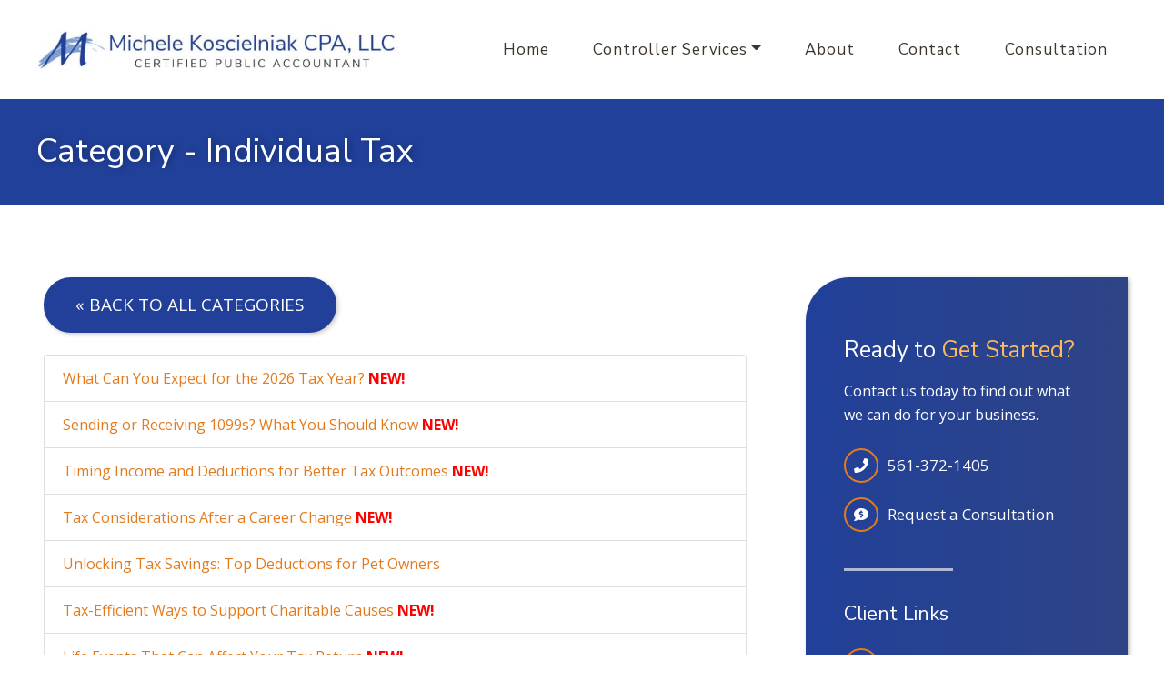

--- FILE ---
content_type: text/html; charset=UTF-8
request_url: https://www.michelekcpa.com/content_library.htm?cat=qiyvyo05
body_size: 4569
content:
  <!DOCTYPE html>
  <!--[if lt IE 7 ]><html class="ie ie6" lang="en"> <![endif]-->
  <!--[if IE 7 ]><html class="ie ie7" lang="en"> <![endif]-->
  <!--[if IE 8 ]><html class="ie ie8" lang="en"> <![endif]-->
  <!--[if (gte IE 9)|!(IE)]><!-->

  <html lang="en" xmlns="http://www.w3.org/1999/xhtml">
  <head>
    <meta http-equiv="Content-Type" content="text/html; charset=utf-8">
    <meta name="viewport" content="width=device-width, initial-scale=1, shrink-to-fit=no">
    <meta name="keywords" content="" />
    <meta name="description" content="" />
    <title>Individual Tax - Michele Koscielniak CPA LLC</title>

    <link rel="icon" type="image/png" href="favicon.png">

    <link rel="stylesheet" href="https://maxcdn.bootstrapcdn.com/bootstrap/4.0.0/css/bootstrap.min.css" integrity="sha384-Gn5384xqQ1aoWXA+058RXPxPg6fy4IWvTNh0E263XmFcJlSAwiGgFAW/dAiS6JXm" crossorigin="anonymous">
    <link rel="stylesheet" href="https://use.fontawesome.com/releases/v5.8.1/css/all.css" integrity="sha384-50oBUHEmvpQ+1lW4y57PTFmhCaXp0ML5d60M1M7uH2+nqUivzIebhndOJK28anvf" crossorigin="anonymous">

    <link href="https://fonts.googleapis.com/css?family=Nunito+Sans:400,700,800" rel="stylesheet">
    <link href="https://fonts.googleapis.com/css?family=Open+Sans:400,700" rel="stylesheet">

    <link rel="stylesheet" type="text/css" href="/css/main470.css?v=1.01" />
    <link rel="stylesheet" type="text/css" href="/site.css?v=1.01" />
    <link rel="stylesheet" type="text/css" href="/css/animate.min.css" />
    <!-- See: https://daneden.github.io/animate.css/ -->

    
  </head>

  <body>
   <div class = "no-overflow">
    <header>
  <div id = "header-logo">
    <div class = "container-fluid" id = "nav-menu">
      <div class = "byf_row">
      <nav class="navbar navbar-expand-lg navbar-light">
        <div id = "navbar-container">
          <div class = "navbar-logo">
              <a class="navbar-brand" href="index.htm"> <img src="https://www.michelekcpa.com/site_images/koscielniak-logo.jpg" alt="Michele Koscielniak CPA LLC Logo" class="img-fluid" /> </a>
            </div>
            <div class = "navbar-button">
              <button class="navbar-toggler ml-auto" type="button" data-toggle="collapse" data-target="#navbarNav" aria-controls="navbarNav" aria-expanded="false" aria-label="Toggle navigation">
                <span class="navbar-toggler-icon"></span>
              </button>
            </div> <!-- .navbar-button -->
          </div> <!-- #navbar-container -->
          <div class="collapse navbar-collapse" id="navbarNav">
  <div id = "navbar-track">
    <span id = "navbar-spy"></span>
  </div>
  <ul class="navbar-nav ml-auto">

              <li class="nav-item">
            <a class="nav-link" href="https://www.michelekcpa.com/index.htm">Home</a>
          </li>
        
          <li class="nav-item dropdown">
            <a href = "#" class="nav-link dropdown-toggle" id="dropdown10" data-toggle="dropdown" aria-haspopup="true" aria-expanded="false">Controller Services</a>
            <div class="dropdown-menu" aria-labelledby="dropdown10">
                                <a class="dropdown-item" href="https://www.michelekcpa.com/outsourced-controller-services.htm">Outsourced Controller Services</a>
                                  <a class="dropdown-item" href="https://www.michelekcpa.com/outsourced-accounting-and-bookkeeping.htm">Accounting & Bookkeeping</a>
                                  <a class="dropdown-item" href="https://www.michelekcpa.com/business-consulting.htm">Business Consulting</a>
                                  <a class="dropdown-item" href="https://www.michelekcpa.com/cashflow-management.htm">Cash Flow Management</a>
                                  <a class="dropdown-item" href="https://www.michelekcpa.com/tax-planning-services.htm">Tax Planning</a>
                                  <a class="dropdown-item" href="https://www.michelekcpa.com/payroll-services.htm">Payroll Services</a>
                                  <a class="dropdown-item" href="https://www.michelekcpa.com/our-accounting-services.htm">All Accounting Services</a>
                            </div>
          </li>
                    <li class="nav-item">
            <a class="nav-link" href="https://www.michelekcpa.com/about.htm">About</a>
          </li>
                  <li class="nav-item">
            <a class="nav-link" href="https://www.michelekcpa.com/contact.htm">Contact</a>
          </li>
                  <li class="nav-item">
            <a class="nav-link" href="https://www.michelekcpa.com/consultation.htm">Consultation</a>
          </li>
          </ul> <!-- .navbar-nav -->
</div> <!-- #navbarNav -->

        </nav> <!-- .navbar -->
      </div> <!-- .byf_row -->
    </div> <!-- #nav-menu -->
  </div> <!-- #header-logo -->
</header> <!-- header -->

<div id = "inner">
  <div class="container">
    <div class = "row">
      <div class = "col-md-8" id = "inner-content">
 <h1>Category - <i>Individual Tax</i></h1>

 <div>
   <a class="btn btn-primary" href="content_library.htm">&laquo; Back to All Categories</a>
 </div>

 <br />

 <div>
   <div class="list-group">
       <a class="list-group-item" href="content_library.htm?id=369XQZ0T&cat=qiyvyo05">
     What Can You Expect for the 2026 Tax Year? 
            <span style="color: red; font-weight: bold">NEW!</span>
         </a>
       <a class="list-group-item" href="content_library.htm?id=E8OYIPBO&cat=qiyvyo05">
     Sending or Receiving 1099s? What You Should Know 
            <span style="color: red; font-weight: bold">NEW!</span>
         </a>
       <a class="list-group-item" href="content_library.htm?id=QR321VIB&cat=qiyvyo05">
     Timing Income and Deductions for Better Tax Outcomes 
            <span style="color: red; font-weight: bold">NEW!</span>
         </a>
       <a class="list-group-item" href="content_library.htm?id=6R7W27OQ&cat=qiyvyo05">
     Tax Considerations After a Career Change 
            <span style="color: red; font-weight: bold">NEW!</span>
         </a>
       <a class="list-group-item" href="content_library.htm?id=B1JSFAMX&cat=qiyvyo05">
     Unlocking Tax Savings: Top Deductions for Pet Owners 
         </a>
       <a class="list-group-item" href="content_library.htm?id=965LOLXH&cat=qiyvyo05">
     Tax-Efficient Ways to Support Charitable Causes 
            <span style="color: red; font-weight: bold">NEW!</span>
         </a>
       <a class="list-group-item" href="content_library.htm?id=P7TLBIF3&cat=qiyvyo05">
     Life Events That Can Affect Your Tax Return 
            <span style="color: red; font-weight: bold">NEW!</span>
         </a>
       <a class="list-group-item" href="content_library.htm?id=7W113SVT&cat=qiyvyo05">
     How Side Income Impacts Your Tax Return 
            <span style="color: red; font-weight: bold">NEW!</span>
         </a>
       <a class="list-group-item" href="content_library.htm?id=ZJ7SBA5K&cat=qiyvyo05">
     The Hidden Tax Benefits of Home Improvements 
            <span style="color: red; font-weight: bold">NEW!</span>
         </a>
       <a class="list-group-item" href="content_library.htm?id=PLZNMN0M&cat=qiyvyo05">
     Staying Organized Through the Holidays: How to Prepare for Tax Season Early 
         </a>
       <a class="list-group-item" href="content_library.htm?id=T6FV40M9&cat=qiyvyo05">
     Get Ready for a Turbulent Tax Year: 3 Tips 
         </a>
       <a class="list-group-item" href="content_library.htm?id=D5ZL1Q19&cat=qiyvyo05">
     Self-Employed? Stay on Top of Your Taxes 
         </a>
       <a class="list-group-item" href="content_library.htm?id=YROQVKFA&cat=qiyvyo05">
     Just Realized You Made a Mistake on an Old Income Tax Return? How To Amend It 
         </a>
       <a class="list-group-item" href="content_library.htm?id=YO9WEV0P&cat=qiyvyo05">
     Haven't Paid Your 2024 Taxes Yet? The IRS Can Help 
         </a>
       <a class="list-group-item" href="content_library.htm?id=M9OWA155&cat=qiyvyo05">
     Make Sure to Not Claim an Ineligible Dependent on Your Taxes 
         </a>
       <a class="list-group-item" href="content_library.htm?id=MQ8I23KB&cat=qiyvyo05">
     Do a Financial Review Mid-Year: Why It Matters and How to Do It 
         </a>
       <a class="list-group-item" href="content_library.htm?id=ASOSORL6&cat=qiyvyo05">
     Tax Planning Tips for When Your Income Changes Significantly 
         </a>
       <a class="list-group-item" href="content_library.htm?id=BVWGBEZG&cat=qiyvyo05">
     How to Report Rental Income on Your Taxes 
         </a>
       <a class="list-group-item" href="content_library.htm?id=399YWYYN&cat=qiyvyo05">
     Last-Minute Steps for a Stress-Free Tax Season 
         </a>
       <a class="list-group-item" href="content_library.htm?id=XCV8WXON&cat=qiyvyo05">
     Take Great Care With Estimated Tax Payments and Tax Withholding 
         </a>
       <a class="list-group-item" href="content_library.htm?id=ISWSZ4OF&cat=qiyvyo05">
     Tax Credit Opportunities 
         </a>
       <a class="list-group-item" href="content_library.htm?id=VRCCWPM0&cat=qiyvyo05">
     Changes to 2017 Tax Cuts and Jobs Act (TCJA) 
         </a>
       <a class="list-group-item" href="content_library.htm?id=3U1VH3E5&cat=qiyvyo05">
     Is It a Hobby or a Business? 
         </a>
       <a class="list-group-item" href="content_library.htm?id=2W6DLSER&cat=qiyvyo05">
     Navigating the Alternative Minimum Tax (AMT): What You Need to Know 
         </a>
       <a class="list-group-item" href="content_library.htm?id=WHDWJJB8&cat=qiyvyo05">
     Maximizing Deductions: Overlooked Tax Deductions You May Be Missing 
         </a>
       <a class="list-group-item" href="content_library.htm?id=SB1H7O00&cat=qiyvyo05">
     Can I Still File Taxes Without My W-2 or 1099? 
         </a>
       <a class="list-group-item" href="content_library.htm?id=STI22P41&cat=qiyvyo05">
     Environmental Tax Breaks: A Guide to Tax Forms  
         </a>
       <a class="list-group-item" href="content_library.htm?id=9Q7WVO82&cat=qiyvyo05">
     You Can Appeal an Increase in Your Property Taxes 
         </a>
       <a class="list-group-item" href="content_library.htm?id=YXCBSKDV&cat=qiyvyo05">
     Tax Diversification Can Be a Smart Strategy 
         </a>
       <a class="list-group-item" href="content_library.htm?id=I12JKTEX&cat=qiyvyo05">
     Is That Financial Aid Taxable? 
         </a>
       <a class="list-group-item" href="content_library.htm?id=TDNXEZRC&cat=qiyvyo05">
     Military Families Are Eligible for Certain Tax Breaks 
         </a>
       <a class="list-group-item" href="content_library.htm?id=GVALCY5X&cat=qiyvyo05">
     How to Determine If You Should File Taxes Jointly or Separately When Married 
         </a>
       <a class="list-group-item" href="content_library.htm?id=0DVADLQW&cat=qiyvyo05">
     Understanding the Impact of Credit Card Debt on Your Tax Return 
         </a>
     </div>
 </div>
 <br />
 
 <div>
   <a class="btn btn-primary" href="content_library.htm">&laquo; Back to All Categories</a>
 </div>
       </div> <!-- .index-bg -->
      <div id = "sidebar" class = "col-md-4">
        <aside>
          <h2>Ready to <span>Get Started?</span></h2>
<p>Contact us today to find out what we can do for your business.</p>
<p><a href="tel:+15613721405"><i class="circle-icon fas fa-phone fa-flip-horizontal"></i> <span>561-372-1405</span></a> <a href="consultation.htm"><i class="circle-icon fas fa-comment-dollar"></i> <span>Request a Consultation</span></a></p>
<div class="line"></div>
<h2 class="mt-2">Client Links</h2>
<p><a href="https://michelekoscielniakcpallc.taxdome.com/" target="_blank" rel="noopener noreferrer"><i class="circle-icon fas fa-share-square"></i> <span>Send Files</span></a> <a href="https://secure.cpacharge.com/pages/michele-koscielniak-cpa-llc/payments" target="_blank" rel="noopener noreferrer"><i class="circle-icon fas fa-credit-card"></i> <span>Make a Payment</span></a> <a href="https://calendly.com/michele-28" target="_blank"><i class="circle-icon fas fa-calendar"></i><span>Make an Appointment</span></a></p>

        </aside>
      </div> <!-- .col -->
    </div> <!-- .row -->
  </div> <!-- .container-fluid -->
</div> <!-- #inner -->

<footer>
  <div class = "byf_row">
    <div id = "footer-top">
      <div class = "container">
        <div class = "row align-items-baseline">
          <div class = "col-md-4">
            <h2>About Us</h2>
<p>Michele Koscielniak CPA LLC offers outsourced controller services with just the right amount of accounting and bookkeeping support, saving you valuable time and resources.</p>
          </div> <!-- .col -->
          <div class = "col-md-4">
            <h2>Contact Us</h2>
<p>Find out how we can create a package of accounting services tailored to your business!</p>
<address>
<p><i class="fas fa-map-marker-alt"></i> 9491 Savannah Estates Drive</p>
<p><i class="fas fa-map-marker-alt invisible"></i> Lake Worth, FL 33467</p>
<p><i class="fas fa-mobile-alt"></i> 561-372-1405</p>
</address>
          </div> <!-- .col -->
          <div class = "col-md-4">
            <h2>Resources</h2>
<a href="/taxcenter.htm">Tax Center</a><br /> <a href="/calculators.htm">Calculators</a><br /> <a href="/content_library.htm">Content Library</a><br /> <a href="/newsletter.htm">Newsletter</a>
          </div> <!-- .col -->
        </div> <!-- .row -->
      </div> <!-- .container -->
    </div> <!-- .byf_row -->
  </div> <!-- #footer-top -->

 <div class = "byf_row">
    
  </div> <!-- .byf_row -->

  <div class = "byf_row">
    <div id = "footer-bottom">
      <div class = "container">
        <div class = "row">
          <div class = "col-md-9">
            <div class = "row">
              <div class = "col-sm-7">
                <div class="copyright">
<p>&copy; 2026 - Developed by Build Your Firm, providers of <a href="https://www.buildyourfirm.com/galleries/outsourced-cfo-and-controller" target="_blank" rel="noopener noreferrer">Outsourced Controller website builders.</a></p>
</div>
<!-- .byf-link -->
              </div> <!-- .col -->
              <div class = "col-sm-5">
                <div id = "footer-menu">
  <a href = "privacy.htm">Privacy</a>
  <a href = "resources.htm">Resources</a>
  <a href = "contact.htm">Contact</a>
</div> <!-- #footer-menu -->

              </div> <!-- .col -->
            </div> <!-- .row -->
          </div> <!-- .col -->
          <div class = "col-md-3">
            <div id="footer-social"><a href="https://www.google.com/search?q=Michele+Koscielniak+CPA+LLC&amp;oq=Michele+Koscielniak+CPA+LLC&amp;aqs=chrome..69i57j69i61l3&amp;sourceid=chrome&amp;ie=UTF-8#lrd=0x88d9240539ba3965:0x84322681b0ab9dc4,3,,," target="_blank" rel="noopener noreferrer" title="Google"> <i class="fab fa-google"></i> </a> <a href="https://www.linkedin.com/in/michele-sheerahamed-cpa-mib-mst-6b024413" target="_blank" rel="noopener noreferrer" title="LinkedIn"> <i class="fab fa-linkedin-in"></i> </a></div>
          </div> <!-- .col -->
        </div> <!-- .row -->
      </div> <!-- .container -->
    </div> <!-- #footer-bottom -->
  </div> <!-- .byf_row -->

  <div id = "scroll-icon">
    <i class="fa fa-angle-up"></i>
  </div>

</footer> <!-- footer -->

  <script src="https://code.jquery.com/jquery-3.3.1.min.js" integrity="sha256-FgpCb/KJQlLNfOu91ta32o/NMZxltwRo8QtmkMRdAu8=" crossorigin="anonymous"></script>
  <script src="https://cdnjs.cloudflare.com/ajax/libs/popper.js/1.12.9/umd/popper.min.js" integrity="sha384-ApNbgh9B+Y1QKtv3Rn7W3mgPxhU9K/ScQsAP7hUibX39j7fakFPskvXusvfa0b4Q" crossorigin="anonymous"></script>
  <script src="https://maxcdn.bootstrapcdn.com/bootstrap/4.0.0/js/bootstrap.min.js" integrity="sha384-JZR6Spejh4U02d8jOt6vLEHfe/JQGiRRSQQxSfFWpi1MquVdAyjUar5+76PVCmYl" crossorigin="anonymous"></script>
  <script src = "js/layout470.js"></script>

  
 </div> <!-- .no-overflow -->
</body>
</html>


--- FILE ---
content_type: text/css
request_url: https://www.michelekcpa.com/css/main470.css?v=1.01
body_size: 7174
content:
/*
Master Stylesheet for Layout 470
Steve @ Build Your Firm
4/23/2019
*/

/* - - - - - - - - - - - - - - - - - - - - - - - - - - - - - - - -
OVERRIDES
- - - - - - - - - - - - - - - - - - - - - - - - - - - - - - - - - */

.container {
  padding-right: 1rem;
  padding-left: 1rem;
}

.row {
  margin-right: -1rem;
  margin-left: -1rem;
}

.no-overflow {
  overflow-x: hidden;
}

/* - - - - - - - - - - - - - - - - - - - - - - - - - - - - - - - -
TYPOGRAPHY
- - - - - - - - - - - - - - - - - - - - - - - - - - - - - - - - - */

h1, h2, h3, h4, h5, h6,
h2 > a, h3 > a, h4 > a {
  font-family: 'Nunito Sans', sans-serif;
  font-weight: 800;
  line-height: 1.5;
  margin: 0 0 1rem;
  -webkit-font-variant-ligatures: none;
  font-variant-ligatures: none;
}

h1, h2, h3, h4, h5, h6 {
  color: #333;
}

h1 {
  font-size: 1.5rem;
  line-height: 2.25rem;
}

#index-section h1 {
  text-transform: capitalize;
}

#index-section h1 > span {
  text-transform: none;
}

h2, h2>a {
  font-size: 1.5rem;
  line-height: 1.875rem;
}

h3, h3>a {
  font-size: 1.3125rem;
  line-height: 1.5rem;
}

h4, h4>a {
  font-size: 1.25rem;
  line-height: 1.375rem;
}

p, a, ul, li {
  color: #666;
  font-family: "Open Sans", sans-serif;
  font-size: 1rem;
  font-weight: 400;
  line-height: 1.675rem;
}

p {
  margin-bottom: 1rem;
}

a, a:active, a:focus, a:visited {
  color: #FDB747;
  font-family: "Open Sans", sans-serif;
  font-weight: 700;
  outline: 0;
  text-decoration: none;
  -webkit-transition: all.3s ease;
  -o-transition: all.3s ease;
  transition: all.3s ease;
}

h2>a, h2>a:active, h2>a:focus, h2>a:visited,
h3>a, h3>a:active, h3>a:focus, h3>a:visited,
h4>a, h4>a:active, h4>a:focus, h4>a:visited,
h5>a, h5>a:active, h5>a:focus, h5>a:visited,
h6>a, h6>a:active, h6>a:focus, h6>a:visited {
  color: #FDB747;
  font-family: "Nunito Sans", sans-serif;
  outline: 0;
  text-decoration: none;
  -webkit-transition: all.3s ease;
  -o-transition: all.3s ease;
  transition: all.3s ease;
}

#index h2>a, #index h3>a, #index h4>a, #index h5>a, #index h6>a,
#inner h2>a, #inner h3>a, #inner h4>a, #inner h5>a, #inner h6>a {
  border: 0 !important;
}

* a:hover,
a:hover, h2>a:hover, h3>a:hover,
h4>a:hover, h5>a:hover, h6>a:hover {
  color: #2F4698;
  text-decoration: none;
}

ul {
  margin-bottom: 10px;
}

h2 + ul,
h3 + ul,
p + ul {
  margin-top: -.5rem;
}

ul+ h1, ul + h2, ul + h3,
ul + h4, ul + h5, ul + h6 {
  margin-top: 1.25rem;
}

p + h1, p + h2, p + h3,
p + h4, p + h5, p + h6 {
  margin-top: 1.25rem;
}

#inner-content h2 + p,
#inner-content h3 + p {
  margin-top: -.5rem;
}

strong {
  font-weight: 700;
}

.form-control::-webkit-input-placeholder {
  color: #909090;
  font-family: 'Open Sans', sans-serif;
  font-size: .875rem;
  font-weight: 400;
}

.form-control:-moz-placeholder {
  color: #909090;
  font-family: 'Open Sans', sans-serif;
  font-size: .875rem;
  font-weight: 400;
}

.form-control::-moz-placeholder {
  color: #909090;
  font-family: 'Open Sans', sans-serif;
  font-size: .875rem;
  font-style: italic;
  font-weight: 400;
}

.form-control:-ms-input-placeholder {
  color: #909090;
  font-family: 'Open Sans', sans-serif;
  font-size: .875rem;
  font-style: italic;
  font-weight: 400;
}

.form-control::-ms-input-placeholder {
  color: #909090;
  font-family: 'Open Sans', sans-serif;
  font-size: .875rem;
  font-style: italic;
  font-weight: 400;
}

.form-control:focus {
  -webkit-box-shadow: none;
  box-shadow: none;
}

/* - - - - - - - - - - - - - - - - - - - - - - - - - - - - - - - -
BUTTONS
- - - - - - - - - - - - - - - - - - - - - - - - - - - - - - - - - */

a.btn, a.btn:active, a.btn:focus, a.btn:active:focus,
.btn:not(:disabled):not(.disabled).active,
.btn:not(:disabled):not(.disabled):active:focus, a.btn-primary,
.btn-primary, .btn-primary:active, .btn-primary:focus, .btn-primary:active:focus,
.btn-secondary, .btn-secondary:active, .btn-secondary:focus, .btn-secondary:active:focus,
.btn-default, .btn-default:active, .btn-default:focus, .btn-default:active:focus {
  background: #FDB747;
  border: 3px solid #FCB747;
  -webkit-border-radius: 2rem;
  border-radius: 2rem;
  color: #FFF;
  cursor: pointer;
  display: inline-block;
  font-family: 'Open Sans', sans-serif;
  font-size: 1.1875rem;
  font-weight: 400;
  line-height: 1.2rem;
  min-width: 112px;
  outline: 0;
  padding: 1.125rem 2rem;
  -webkit-box-shadow: 2px 2px 5px 0 rgba(0,0,0,.2);
  box-shadow: 2px 2px 5px 0 rgba(0,0,0,.2);
  text-transform: uppercase;
  -webkit-transition: all .3s ease;
  -o-transition: all .3s ease;
  transition: all .3s ease;
}

.btn-primary:hover,
.btn-default:hover {
  background: #2F4698;
  border-color: #2F4698;
  color: #FFF;
}

.btn-secondary, a.btn-secondary {
  background: transparent;
  border: 3px solid #FCB747;
  color: #FFF;
}

.btn-primary + .btn-secondary,
.btn-secondary + .btn-secondary {
  margin-left: 1.5rem;
}

.btn-secondary:hover {
  background: #2F4698;
  border-color: #2F4698;
  color: #FFF;
}

/* - - - - - - - - - - - - - - - - - - - - - - - - - - - - - - - -
LOGO SECTION
- - - - - - - - - - - - - - - - - - - - - - - - - - - - - - - - - */

#header-logo {
  background: #FFF;
  padding: 1.5625rem 0;
  -webkit-box-shadow: 0 0 4px 2px rgba(0,0,0,.2);
  box-shadow: 0 0 4px 2px rgba(0,0,0,.2);
  -webkit-transition: padding .2s ease;
  -o-transition: padding .2s ease;
  transition: padding .2s ease;
}

#header-logo .container-fluid {
  padding: 0 3%;
}

#header-logo.fixed-top {
  background: #FFF;
  padding: 8px 0;
  z-index: 75;
}

#header-logo img {
  max-width: 100%;
  -webkit-transition: all .3s ease;
  -o-transition: all .3s ease;
  transition: all .3s ease;
}

#header-logo.fixed-top img {
  max-width: 75%;
}

.navbar-button {
  -webkit-transition: all .2s ease;
  -o-transition: all .2s ease;
  transition: all .2s ease;
}

.fixed-top .menu {
  display: none;
}

.fixed-top #toggle-open i {
  top: 50%;
}

/* - - - - - - - - - - - - - - - - - - - - - - - - - - - - - - - -
NAVBAR
- - - - - - - - - - - - - - - - - - - - - - - - - - - - - - - - - */

.navbar {
  padding: 0;
  width: 100%;
}

.navbar-brand {
  margin: 0;
  padding: 0 1rem 0 0;
}

.navbar .navbar-nav .nav-link {
  color: #A2A2A2;
  font-family: 'Nunito Sans', sans-serif;
  font-size: 1rem;
  font-weight: 700;
  letter-spacing: .4px;
  padding: .75rem 1.5rem;
  position: relative;
  text-align: center;
  text-transform: uppercase;
}

.navbar .navbar-nav .nav-item .nav-link::before {
  content: '';
  background: #FFB947;
  bottom: 0;
  display: block;
  height: 0px;
  left: 1.25rem;
  opacity: 0;
  position: absolute;
  right: 1.25rem;
  -webkit-transition: all .3s ease;
  -o-transition: all .3s ease;
  transition: all .3s ease;
}

.navbar .navbar-nav .nav-link:hover,
.navbar .navbar-nav .nav-item.show .nav-link {
  color: #FFB947;
}

.navbar .navbar-nav .nav-item:hover .nav-link::before {
  height: 3px;
  opacity: 1;
}

.navbar .dropdown-item,
.navbar .dropdown-item:active,
.navbar .dropdown-item:focus {
  background: transparent;
  color: #333;
  padding: .25rem 1rem;
}

.navbar .dropdown-item:hover {
  background: transparent;
  color: #FDB747;
}

.navbar-light .navbar-toggler,
.navbar-light .navbar-toggler:focus,
.navbar-light .navbar-toggler:active {
  border: 0;
  height: 100%;
  outline: 0;
  padding: 0;
}

.navbar-nav .dropdown-menu {
  margin: 0;
  padding: 5px 0;
}

.navbar-collapse {
  position: relative;
}

#navbar-track {
  bottom: 0;
  left: 0;
  overflow: hidden;
  pointer-events: none;
  position: absolute;
  right: 0;
  top: 0;
}

#navbar-spy {
  position: absolute;
  bottom: -6px;
  height: 6px;
  background: #9D193A;
  -webkit-transition: all .4s ease;
  -o-transition: all .4s ease;
  transition: all .4s ease;
  z-index: 1;
}

/* - - - - - - - - - - - - - - - - - - - - - - - - - - - - - - - - - - - - -
CAROUSEL SLIDER
- - - - - - - - - - - - - - - - - - - - - - - - - - - - - - - - - - - - - - */

#carousel-wrapper {
  background: #F2F2F2;
  position: relative;
}

#myCarousel {
  background: #333;
  overflow-x: hidden;
  position: relative;
}

#myCarousel .carousel-indicators {
  display: none;
}

#myCarousel .carousel-control-prev,
#myCarousel .carousel-control-next {
  width: 100px;
  z-index: 2;
  -webkit-transition: all .3s ease;
  -o-transition: all .3s ease;
  transition: all .3s ease;
}

#myCarousel .carousel-control-prev {
  left: -75px;
}

#myCarousel .carousel-control-next {
  right: -75px;
}

#myCarousel:hover .carousel-control-prev {
  left: -15px;
}

#myCarousel:hover .carousel-control-next {
  right: -15px;
}

#myCarousel img {
  width: 100%;
}

#myCarousel .carousel-indicators li:hover {
  cursor: pointer;
}

#myCarousel .carousel-caption {
  bottom: auto;
  left: 15%;
  padding: 1.5rem 0 2rem;
  position: absolute;
  text-align: left;
  top: 50%;
  max-width: 100%;
  width: 43.75rem;
  opacity: 1;
  -webkit-transform: translateY(-50%);
  -ms-transform: translateY(-50%);
  transform: translateY(-50%);
}

#myCarousel .carousel-caption h2 {
  text-shadow: 3px 0 7px rgba(0,0,0,.3);
  color: #FFF;
  font-size: 4.25rem;
  font-weight: 800;
  line-height: 4.675rem;
  margin: 0 0 3rem;
  text-transform: uppercase;
}

#myCarousel .carousel-caption h2 span {
  color: #FDB747;
  display: block;
  font-size: 1.25rem;
  font-weight: 400;
  line-height: 1.75;
  text-transform: uppercase;
}

#myCarousel .carousel-item {
  background-position: center 20%;
  -webkit-background-size: cover;
  background-size: cover;
  max-height: 740px;
  min-height: 700px;
}

#myCarousel .carousel-item img {
  opacity: 0;
  visibility: hidden;
}

#myCarousel .carousel-inner .carousel-item:nth-of-type(1) {
  background-image: url('http://placehold.it/1920x1280');
}

#myCarousel .carousel-inner .carousel-item:nth-of-type(2) {
  background-image: url('http://placehold.it/1920x1280');
}

#myCarousel .carousel-inner .carousel-item:nth-of-type(3) {
  background-image: url('http://placehold.it/1920x1280');
}

#myCarousel .overlay {
  background: rgba(255, 255, 255, .1);
  bottom: 0;
  left: 0;
  position: absolute;
  right: 0;
  top: 0;
  z-index: 1;
}

.carousel-fade .carousel-item {
  opacity: 0;
  -webkit-transition-duration: .6s;
  -o-transition-duration: .6s;
  transition-duration: .6s;
  -webkit-transition-property: all;
  -o-transition-property: all;
  transition-property: all
}

.carousel-fade  .carousel-item.active,
.carousel-fade  .carousel-item-next.carousel-item-left,
.carousel-fade  .carousel-item-prev.carousel-item-right {
  opacity: 1;
}

.carousel-fade .active.carousel-item-left,
.carousel-fade  .active.carousel-item-right {
  opacity: 0;
}

.carousel-fade  .carousel-item-next,
.carousel-fade .carousel-item-prev,
.carousel-fade .carousel-item.active,
.carousel-fade .active.carousel-item-left,
.carousel-fade  .active.carousel-item-prev {
  -webkit-transform: translateX(0);
  -ms-transform: translateX(0);
  transform: translateX(0);
  -webkit-transform: translate3d(0, 0, 0);
  transform: translate3d(0, 0, 0);
}

/* - - - - - - - - - - - - - - - - - - - - - - - - - - - - - - - -
INDEX COPY SECTION
- - - - - - - - - - - - - - - - - - - - - - - - - - - - - - - - - */

#index {
  padding: 0 1.5rem;
}

#index .index-content {
  padding: 5rem 2.5rem 5rem 0;
}

#index h1 {
  display: inline-block;
  font-size: 2rem;
  font-weight: 800;
  line-height: 2.5rem;
  margin: 0 0 1rem;
  position: relative;
}

#index p {
  color: #999;
}

.consultation {
  height: 0;
  position: relative;
}

#consultation-box {
  /* Permalink - use to edit and share this gradient: http://colorzilla.com/gradient-editor/#2f489b+0,102465+100 */
  background: #2f489b; /* Old browsers */ /* FF3.6-15 */
  background: -webkit-linear-gradient(left, #2f489b 0%,#102465 100%); /* Chrome10-25,Safari5.1-6 */
  background: -webkit-gradient(linear, left top, right top, from(#2f489b),to(#102465));
  background: -o-linear-gradient(left, #2f489b 0%,#102465 100%);
  background: linear-gradient(to right, #2f489b 0%,#102465 100%); /* W3C, IE10+, FF16+, Chrome26+, Opera12+, Safari7+ */
  filter: progid:DXImageTransform.Microsoft.gradient( startColorstr='#2f489b', endColorstr='#102465',GradientType=1 ); /* IE6-9 */
  -webkit-border-radius: 3rem 0;
  border-radius: 3rem 0;
  -webkit-box-shadow: 2px 2px 5px 0 rgba(0,0,0,.3);
  box-shadow: 2px 2px 5px 0 rgba(0,0,0,.3);
  float: right;
  max-width: 100%;
  padding: 4rem 2.625rem;
  position: relative;
  top: -5rem;
  width: 22.125rem;
  z-index: 2;
}

.consultation img {
  right: 0;
  top: -10.625rem;
  position: absolute;
  -webkit-transform:translateX(5.4375rem);
  -ms-transform: translateX(5.4375rem);
  transform: translateX(5.4375rem);
  z-index: 1;
}

#consultation-box h2 {
  color: #FFF;
  font-size: 2.125rem;
  font-weight: 700;
  line-height: 2rem;
  margin: 0 0 .25rem;
}

#consultation-box h2 .highlight {
  color: #FCB647;
  text-transform: uppercase;
}

#consultation-box h2 .big {
  font-size: 2.8125rem;
  line-height: 3.5rem;
}

#consultation-box p {
  color: #FFF;
  font-size: 1rem;
  margin: 0 0 1.25rem;
}

#consultation-box .btn-secondary {
  background: transparent;
  font-size: .875rem;
  padding: .75rem 1.5rem;
}

#consultation-box .btn-secondary:hover {
  background: #FDB747;
  border-color: #FDB747;
}

.line {
  background: rgba(255, 255, 255, .63);
  display: inline-block;
  height: .1875rem;
  margin: 1rem 0 1.125rem;
  width: 7.5rem;
}

/* - - - - - - - - - - - - - - - - - - - - - - - - - - - - - - - -
SERVICES
- - - - - - - - - - - - - - - - - - - - - - - - - - - - - - - - - */

#services {
  background: #F2F2F2;
  padding: 5rem 0;
}

#services h2 {
  font-size: 1.875rem;
  margin: 0 0 1rem;
  text-align: center;
}

#services .service {
  -webkit-box-shadow: 0 12px 20px rgba(0,0,0,.3);
  box-shadow: 0 12px 20px rgba(0,0,0,.3);
  margin: 2rem 0;
  overflow: hidden;
  position: relative;
}

#services .service img {
  width: 100%;
}

#services .heading {
  background: #2D459D;
  padding: 2.5625rem 0;
  position: relative;
  text-align: center;
  z-index: 2;
}

#services .heading h2 {
  color: #FFF;
  font-weight: 400;
  line-height: 2rem;
  margin: 0;
  position: relative;
  top: .375rem;
}

#services .text {
  background: rgba(14, 33, 103, .9);
  height: 100vh;
  left: 0;
  padding: 1rem 2rem 10rem;
  position: absolute;
  right: 0;
  top: 100%;
  text-align: center;
  -webkit-transition: all .65s ease;
  -o-transition: all .65s ease;
  transition: all .65s ease;
  z-index: 1;
}

#services .text p {
  color: #FFF;
  font-size: 1rem;
}

#services a:hover .text {
  top: 38%;
  -webkit-transition: all .4s ease;
  -o-transition: all .4s ease;
  transition: all .4s ease;
}

.circle-icon {
  -webkit-box-align: center;
  -ms-flex-align: center;
  -webkit-align-items: center;
  align-items: center;
  background: #FFF;
  border: 4px solid #FFB847;
  -webkit-border-radius: 50%;
  border-radius: 50%;
  color: #FFB847;
  display: -webkit-inline-box;
  display: -ms-inline-flexbox;
  display: -webkit-inline-flex;
  display: inline-flex;
  font-size: 1.5rem;
  height: 3.8125rem;
  -webkit-box-pack: center;
  -ms-flex-pack: center;
  -webkit-justify-content: center;
  justify-content: center;
  left: 50%;
  position: absolute;
  top: 0;
  -webkit-transform: translate(-50%, -50%);
  -ms-transform: translate(-50%, -50%);
  transform: translate(-50%, -50%);
  width: 3.8125rem;
}

/* - - - - - - - - - - - - - - - - - - - - - - - - - - - - - - - -
INDUSTRIES
- - - - - - - - - - - - - - - - - - - - - - - - - - - - - - - - - */

#industries {
  padding: 5rem 0;
}

#industries h2 {
  font-size: 1.875rem;
  margin: 0 0 3rem;
  text-align: center;
}

#industries .industry {
  border-right: 1px solid #EEE;
  padding: 1rem 1.5rem;
}

#industries .row div[class*='col-']:last-of-type {
  border-right: 0;
}

#industries .circle-icon {
  float: left;
  height: 3.5rem;
  position: relative;
  left: 0;
  margin-right: 1.125rem;
  top: -.75rem;
  -webkit-transform: none;
  -ms-transform: none;
  transform: none;
  -webkit-transition: all .3s ease;
  -o-transition: all .3s ease;
  transition: all .3s ease;
  width: 3.5rem;
  vertical-align: middle;
}

#industries .industry h2 {
  font-size: 1.25rem;
  font-weight: 800;
  margin: 0;
  text-align: left;
  text-shadow: none;
}

#industries .industry p {
  font-size: 1rem;
}

#industries a:hover h2 {
  color: #2D459D;
}

#industries a:hover .circle-icon {
  border-color: #2D459D;
  color: #2D459D;
}

/* - - - - - - - - - - - - - - - - - - - - - - - - - - - - - - - -
TOOLBAR
- - - - - - - - - - - - - - - - - - - - - - - - - - - - - - - - - */

#toolbar {
  background: url('http://placehold.it/1920x800') no-repeat center center;
  -webkit-background-size: cover;
  background-size: cover;
  padding: 4rem 2rem;
  position: relative;
  text-align: center;
}

#toolbar a {
  -webkit-box-align: center;
  -webkit-align-items: center;
  -ms-flex-align: center;
  align-items: center;
  display: -webkit-box;
  display: -webkit-flex;
  display: -ms-flexbox;
  display: flex;
}

#toolbar .overlay {
  background: rgba(14, 33, 103, .8);
  bottom: 0;
  left: 0;
  position: absolute;
  right: 0;
  top: 0;
  z-index: 0;
}

#toolbar .row {
  -webkit-box-align: center;
  -webkit-align-items: center;
  -ms-flex-align: center;
  align-items: center;
  display: -webkit-box;
  display: -ms-flexbox;
  display: -webkit-flex;
  display: flex;
  -webkit-box-pack: justify;
  -webkit-justify-content: space-between;
  -ms-flex-pack: justify;
  justify-content: space-between;
  position: relative;
  z-index: 1;
}

#toolbar i {
  color: #FFF;
  font-size: 1.75rem;
  margin: 0 1.25rem 0 0;
  -webkit-transition: all .3s ease;
  -o-transition: all .3s ease;
  transition: all .3s ease;
}

#toolbar h2  {
  color: #FFF;
  display: inline-block;
  font-size: 1.125rem;
  margin: 0;
  -webkit-transition: all .3s ease;
  -o-transition: all .3s ease;
  transition: all .3s ease;
}

#toolbar a:hover * {
  color: #FFB847;
}

/* - - - - - - - - - - - - - - - - - - - - - - - - - - - - - - - -
TESTIMONIALS
- - - - - - - - - - - - - - - - - - - - - - - - - - - - - - - - - */

#testimonials {
  background: #F2F2F2;
  padding: 5rem 0 10rem;
  position: relative;
  text-align: center;
}

#testimonials h2 {
  color: #3C3C3C;
  display: inline-block;
  font-size: 2rem;
  margin: 0 0 4rem;
  position: relative;
  text-align: center;
}

#myTestimonials {
  overflow: hidden;
  padding: 0 0 5rem;
}

#myTestimonials .carousel-inner {
  overflow: visible;
}

#myTestimonials .carousel-control-next::after,
#myTestimonials .carousel-control-prev::after {
  font-family: 'Font Awesome 5 Free';
  font-size: 1.5rem;
  font-weight: 900;
  left: 50%;
  position: absolute;
  -webkit-transform: translateX(-50%);
  -ms-transform: translateX(-50%);
  transform: translateX(-50%);
  visibility: visible;
}

#myTestimonials .carousel-control-next::after {
  content: '\f138';
}

#myTestimonials .carousel-control-prev::after {
  content: '\f137';
}

#myTestimonials .carousel-control-next {
  opacity: 0;
  right: -1.5rem;
}

#myTestimonials .carousel-control-prev {
  left: -1.5rem;
  opacity: 0;
}

#myTestimonials:hover .carousel-control-next,
#myTestimonials:hover .carousel-control-prev {
  opacity: .4;
}

#myTestimonials:hover .carousel-control-next:hover,
#myTestimonials:hover .carousel-control-prev:hover {
  opacity: .8;
}

#myTestimonials .carousel-control-next,
#myTestimonials .carousel-control-prev {
  visibility: hidden;
}

#myTestimonials .testimonial {
  background: #2D459D;
  -webkit-border-radius: 55px;
  border-radius: 55px;
  height: 100%;
  margin: 0 auto;
  padding: 3rem 7rem 2rem;
  position: relative;
  text-align: left;
  width: -webkit-calc(100% - 4rem);
  width: calc(100% - 4rem);
  overflow: visible;
}

#myTestimonials .testimonial::after {
  border-color:  #2D459D transparent transparent transparent;
  border-style: solid;
  border-width: 58px 58px 0 0;
  content: '';
  height: 0;
  position: absolute;
  right: 8rem;
  top: 100%;
  z-index: 100;
  width: 0;
}

#myTestimonials .testimonial i {
  color: #FFB847;
  font-size: 1.5rem;
  margin: 0 0 1.5rem;
}

#myTestimonials p {
  color: #FFF;
  font-size: 1rem;
}

#myTestimonials .stars {
  margin-top: 2rem;
  text-align: center;
}

#myTestimonials p.name {
  bottom: -5.25rem;
  color: #3C3C3C;
  font-family: 'Nunito Sans', sans-serif;
  font-weight: 800;
  font-size: 1.0625rem;
  position: absolute;
  right: 13rem;
  text-align: right;
}

#myTestimonials p.name span {
  color: #FFB847;
}

#myTestimonials p.name span i {
  font-size: 1.5rem;
  margin-left: .5rem;
}

/* - - - - - - - - - - - - - - - - - - - - - - - - - - - - - - - -
ABOUT
- - - - - - - - - - - - - - - - - - - - - - - - - - - - - - - - */

#about {
  padding: 0rem 0 1.5rem;
}

#about .row {
  -webkit-box-align: center;
  -webkit-align-items: center;
  -ms-flex-align: center;
  align-items: center;
}

#about .image {
  position: relative;
  top: -3rem;
  z-index: 2;
  -webkit-box-shadow: 0 12px 20px rgba(0,0,0,.2);
  box-shadow: 0 12px 20px rgba(0,0,0,.2);
}

#about .image,
#about .image img {
  -webkit-border-radius: 50px 0 50px 0;
  border-radius: 50px 0 50px 0;
}

#about .text {
  padding: 3rem 5.5rem;
  position: relative;
  z-index: 1;
}

#about .btn-primary {
  right: 0;
  position: absolute;
  top: 50%;
  -webkit-transform: translate(50%, -50%);
  -ms-transform: translate(50%, -50%);
  transform: translate(50%, -50%);
}

/* - - - - - - - - - - - - - - - - - - - - - - - - - - - - - - - -
AFFILIATES
- - - - - - - - - - - - - - - - - - - - - - - - - - - - - - - - */

#affiliates {
  background: #FFF;
  border-top: 1px solid #EEE;
  padding: 1rem 1.5rem;
}

#affiliates .affiliates {
  margin: 0 -15px;
  text-align: center;
}

#affiliates .affiliates img {
  display: inline-block;
  margin: 1.875rem;
  max-width: 200px;
}

/* - - - - - - - - - - - - - - - - - - - - - - - - - - - - - - - -
INNER PAGES - CONTENT
- - - - - - - - - - - - - - - - - - - - - - - - - - - - - - - - - */

#inner {
  padding: 0 0 5rem;
}

#inner-content {
  padding: 5rem 1.5rem 2rem;
}

#inner-content p {
  color: #666;
}

#inner-content *:last-child {
  margin-bottom: 0;
}

#headline {
  /* Permalink - use to edit and share this gradient: http://colorzilla.com/gradient-editor/#102465+0,2f489b+100 */
  background: #102465; /* Old browsers */ /* FF3.6-15 */
  background: -webkit-linear-gradient(top, #102465 0%,#2F489B 100%); /* Chrome10-25,Safari5.1-6 */
  background: -webkit-gradient(linear, left top, left bottom, from(#102465),to(#2F489B));
  background: -o-linear-gradient(top, #102465 0%,#2F489B 100%);
  background: linear-gradient(to bottom, #102465 0%,#2F489B 100%); /* W3C, IE10+, FF16+, Chrome26+, Opera12+, Safari7+ */
  filter: progid:DXImageTransform.Microsoft.gradient( startColorstr='#102465', endColorstr='#2f489b',GradientType=0 ); /* IE6-9 */
  margin: 0 -15px;
  padding: 0 1rem;
}

#headline > .container > h1 {
  color: #FFF;
  font-size: 2rem;
  margin: 0;
  padding: 2.5rem 0;
  text-shadow: 3px 0 7px rgba(0,0,0,.3);
}

/* - - - - - - - - - - - - - - - - - - - - - - - - - - - - - - - -
INNER PAGES - SIDEBAR
- - - - - - - - - - - - - - - - - - - - - - - - - - - - - - - - - */

#sidebar {
  padding: 5rem 1rem 2rem;
}

#sidebar aside {
  /* Permalink - use to edit and share this gradient: http://colorzilla.com/gradient-editor/#2f489b+0,102465+100 */
  background: #2f489b; /* Old browsers */ /* FF3.6-15 */
  background: -webkit-linear-gradient(left, #2F489B 0%,#102465 100%); /* Chrome10-25,Safari5.1-6 */
  background: -webkit-gradient(linear, left top, right top, from(#2F489B),to(#102465));
  background: -o-linear-gradient(left, #2F489B 0%,#102465 100%);
  background: linear-gradient(to right, #2F489B 0%,#102465 100%); /* W3C, IE10+, FF16+, Chrome26+, Opera12+, Safari7+ */
  filter: progid:DXImageTransform.Microsoft.gradient( startColorstr='#2f489b', endColorstr='#102465',GradientType=1 ); /* IE6-9 */

  -webkit-box-shadow: 2px 2px 5px 0 rgba(0,0,0,.3);
  box-shadow: 2px 2px 5px 0 rgba(0,0,0,.3);
  -webkit-border-radius: 3rem 0;
  border-radius: 3rem 0;
  float: right;
  max-width: 22.125rem;
  padding: 4rem 2.625rem;
  position: -webkit-sticky;
  position: sticky;
  top: 7.5rem;
}

#sidebar h2 {
  color: #FFF;
  font-size: 1.375rem;
  line-height: 1.75rem;
  margin: 0 0 1.5rem;
}

#sidebar aside h2:first-of-type {
  font-size: 1.5625rem;
  line-height: 2rem;
  margin: 0 0 1rem;
}

#sidebar aside h2:first-of-type span {
  color: #FDB747;
}

#sidebar p {
  color: #FFF;
  margin: 0 0 1.5rem;
}

#sidebar a {
  color: #FFF;
  display: table;
  font-size: 1.0625rem;
  font-weight: 400;
  margin: .25rem 0 1rem;
}

#sidebar .sb-section *:last-child {
  margin-bottom: 0;
}

#sidebar a:hover {
  color: #FDB747;
}

#sidebar .btn-secondary {
  background: transparent;
  font-size: .875rem;
  padding: .75rem 1.5rem;
}

#sidebar .btn-secondary:hover {
  background: #FDB747;
  border-color: #FDB747;
  color: #FFF;
}

#sidebar .circle-icon {
  background: transparent;
  border: 2px solid #FFB847;
  color: #FFF;
  font-size: 1rem;
  height: 2.375rem;
  left: auto;
  margin: 0 .625rem 0 0;
  position: relative;
  top: auto;
  -webkit-transform: none;
  -ms-transform: none;
  transform: none;
  width: 2.375rem;
}

#sidebar a>span {
  display:table-cell;
}

/* - - - - - - - - - - - - - - - - - - - - - - - - - - - - - - - -
FOOTER
- - - - - - - - - - - - - - - - - - - - - - - - - - - - - - - - - */

footer {
  background: #0E2167;
}

#footer-top {
  font-size: 0;
  overflow: hidden;
  padding: 5rem .5rem 3rem;
}

#footer-top .row div[class*='col-'] {
  padding: 0 6rem 0 1rem;
}

#footer-top h2 {
  color: #FFF;
  font-size: 1.675rem;
  font-weight: 400;
  margin: 0 0 1.5rem;
  padding: 0 0 1.625rem;
  position: relative;
}

#footer-top h2::after {
  background: rgba(242, 242, 242, .81);
  bottom: 0;
  content: '';
  display: block;
  height: .1875rem;
  left: 0;
  position: absolute;
  width: 3.5rem;
}

#footer-top i {
  margin-right: .25rem;
  text-align: center;
  width: 1rem;
}

#footer-top p {
  color: #FFF;
  margin: 0;
}

#footer-top a,
#footer-top a:active,
#footer-top a:focus {
  color: #FFF;
  display: inline-block;
}

#footer-top a {
  margin: 0 auto;
  text-align: center;
}

#footer-top a,
#footer-top p {
  color: rgba(255, 255, 255, .6);
  font-size: 1rem;
  font-weight: 400;
  line-height: 1.75;
  padding: 0 0 6px;
}

#footer-top h2 + p {
  margin: 0 0 1.25rem;
}

#footer-top address a,
#footer-top address p {
  font-size: .9rem;
}

#footer-top a:hover {
  color: #FFF;
}

#footer-top form {
  margin: 1.6525rem 0 0;
}

#footer-top .form-control {
  background: #FBFBFB;
  border: 0;
  -webkit-border-radius: 30px;
  border-radius: 30px;
  height: 3.75rem;
  padding: 0 1.75rem;
}

#footer-top .form-control:focus {
  background: #FFF;
}

#footer-top .btn-secondary {
  margin: 1.25rem 0 0;
  padding: .875rem 2rem;
}

#footer-top .btn-secondary:hover {
  background: #FDB747;
  border-color: #FDB747;
}

/* - - - - - - - - - - - - - - - - - - - - - - - - - - - - - - - -
FOOTER MIDDLE
- - - - - - - - - - - - - - - - - - - - - - - - - - - - - - - - */

#footer-middle .row {
  border-bottom: 1px solid rgba(255, 255, 255, .16);
  margin: 0;
  padding: 1rem 0;
}

#footer-middle .row div[class*='col-'] {
  padding: 0;
}

#footer-middle img {
  max-width: 300px;
}

/* - - - - - - - - - - - - - - - - - - - - - - - - - - - - - - - -
FOOTER BOTTOM
- - - - - - - - - - - - - - - - - - - - - - - - - - - - - - - - */

#footer-bottom {
  overflow: hidden;
  padding: 1.25rem 0 2rem;
}

#footer-bottom a,
#footer-bottom p {
  color: rgba(255, 255, 255, 0.4);
  display: inline-block;
  font-weight: 400;
  font-size: .8rem;
  line-height: 1rem;
  margin: 0 0 .5rem;
}

#footer-bottom a:hover {
  color: #FFF;
}

#footer-bottom .byf-link p {
  margin: 0;
}

#footer-menu {
  font-size: 0;
  margin: 2rem 0 0;
}

#footer-menu a {
  position: relative;
}

#footer-menu a:not(:last-of-type) {
  margin-right: 1rem;
  padding: 0 1rem 0 0;
}

#footer-menu a:not(:last-of-type)::after {
  border-right: 1px solid #999;
  bottom: .0625rem;
  content: '';
  display: block;
  left: 0;
  position: absolute;
  right: 0;
  top: .1875rem;
}

#footer-menu a:last-of-type {
  padding: 0;
}

#footer-social {
  font-size: 0;
  margin: 1.5rem 0 0;
  text-align: right;
}

#footer-social a {
  display: inline-block;
}

#footer-social i {
  color: rgba(255, 255, 255, .6);
  font-size: 1.25rem;
  margin: 0 .25rem;
  text-align: center;
  -webkit-transition: all .2s ease;
  -o-transition: all .2s ease;
  transition: all .2s ease;
}

#footer-social a:hover i {
  color: #FFF;
}

#footer-social a:not(:first-of-type) {
  margin-left: 1rem;
}

/* - - - - - - - - - - - - - - - - - - - - - - - - - - - - - - - -
SCROLL TO TOP
- - - - - - - - - - - - - - - - - - - - - - - - - - - - - - - - */

#scroll-icon {
  bottom: 3rem;
  cursor: pointer;
  opacity: 0;
  position: fixed;
  right: 1.5rem;
  text-align: center;
  visibility: hidden;
  z-index: 999;
  -webkit-transition: opacity .5s ease;
  -o-transition: opacity .5s ease;
  transition: opacity .5s ease;
}

#scroll-icon .fa,
#scroll-icon .fa:active,
#scroll-icon .fa:focus {
  background: #FDB747;
  border: 4px solid #FDB747;
  -webkit-border-radius: 50%;
  border-radius: 50%;
  color: #FFF;
  cursor: pointer;
  font-size: 1.5rem;
  padding: .675rem 1.05rem;
  pointer-events: none;
  -webkit-box-shadow: none;
  box-shadow: none;
  -webkit-transition: all.2s ease;
  -o-transition: all.2s ease;
  transition: all.2s ease;

}

#scroll-icon:hover .fa {
  background: transparent;
  color: #FDB747;
}

/* - - - - - - - - - - - - - - - - - - - - - - - - - - - - - - - -
MISCELLANEOUS FIXES
- - - - - - - - - - - - - - - - - - - - - - - - - - - - - - - - - */

* {
  text-rendering: optimizeLegibility;
  -webkit-font-smoothing: antialiased;
}

body {
  height: 100%;
  font-size: 16px;
  overflow-x: hidden;
  width: 100%;
  -ms-overflow-style: scrollbar;
}

textarea {
  resize: vertical;
}

input:-webkit-autofill,
input:-webkit-autofill:focus {
  -webkit-box-shadow: 0 0 0 1000px #FFF inset;
}

.error,
.errors {
  background-color: #FFF !important;
  border: 1px solid #FF0000 !important;
  -webkit-border-radius: 3px;
  border-radius: 3px;
  color: #FF0000 !important;
  font-family: 'Open Sans', sans-serif !important;
  font-size: 14px;
  font-weight: 600 !important;
  margin-bottom: 20px !important;
  margin-top: 0 !important;
  padding: 13px 10px 12px !important;
}

.error p,
.errors p {
  font-size: 14px;
  padding-bottom: 0;
}

.error ul,
.errors ul {
  font-weight: 400 !important;
  list-style-position: inside;
  margin-bottom: 0;
  margin-top: 8px;
  padding-left: 30px;
}

.resourcestrick > h1,
.resourcestrick > h3 {
  padding-bottom: 0 !important;
}

.resourcestrick > h1 + br,
.resourcestrick > h3 + br {
  display: none;
}

.resourcestrick > .resourcefix:first-of-type {
  margin-top: 0;
}

.resourcefix {
  font-size: 20px;
  margin: 20px 0 2px;
}

.resourcefix + br {
  display: none;
}

table td {
  font-family: 'Open Sans', sans-serif;
  font-size: 14px;
  line-height: 1.5;
}

.resourcestrick .resourcefix:first-of-type {
  margin-top: 0;
}

.resourcestrick br:first-of-type {
  display: none;
}

label,
.form-control {
  font-family: 'Open Sans', sans-serif;
  font-size: 14px;
}

label {
  font-size: 14px;
  font-weight: 400;
}
.verify {
  display: none;
}

.consultation_form .verification .col-xs-12 {
  padding: 5px 15px !important;
}

#consultation label {
  margin-bottom: 5px;
}

#consultation .form-group:not(:nth-of-type(8)):not(:nth-of-type(9)) label {
  display: none;
}

#consultation textarea.form-control {
  height: 115px;
}

.newsletter_form > form {
  font-family: 'Open Sans', sans-serif;
  font-size: 14px;
}

#contactForm a,
#consultation a,
.newsletter_form a {
  font-size: 12px;
}

.consultation_form .col-xs-12.col-sm-4.text-center {
  text-align: left;
  width: 25%;
}

.newsletter_form label {
  font-weight: 400;
  text-align: right;
}

.newsletter_form .fsd + .form-group > label {
  margin-top: -5px;
}

@media all and (max-width: 991px) {
  .newsletter_form label {
    margin-bottom: 4px;
    text-align: left !important;
  }

  .newsletter_form a {
    display: inline-block;
    margin-bottom: 10px;
  }
}

#captcha {
  border: none !important;
}

.divider {
  background: #CCC;
  display: block;
  height: 1px;
  margin: 24px 0 10px;
  max-width: 100%;
  width: 210px;
}

@media all and (max-width: 767px) {
  .consultation_form .col-xs-12.col-sm-4.text-center {
    width: 100%;
  }
}


/* - - - - - - - - - - - - - - - - - - - - - - - - - - - - - - - -
1199 MEDIA QUERY
- - - - - - - - - - - - - - - - - - - - - - - - - - - - - - - - - */

@media (max-width: 1199px) {

  #services a:hover .text {
    top: 0;
  }

  #sidebar aside h2:first-of-type span {
    display: block;
  }

}

/* - - - - - - - - - - - - - - - - - - - - - - - - - - - - - - - -
991 MEDIA QUERY
- - - - - - - - - - - - - - - - - - - - - - - - - - - - - - - - - */

@media (max-width: 991px) {

  .navbar .navbar-nav {
    margin: .5rem 0;
    text-align: center;
  }

  .navbar .navbar-nav .nav-link,
  .navbar .dropdown-item {
    display: inline-block;
    text-align: center;
  }

  #navbar-container {
    display: table;
    width: 100%;
  }

  #header-logo {
    padding: 1.5625rem 0;
  }

  .navbar-logo,
  .navbar-button {
    display: table-cell;
  }

  .navbar-button {
    position: relative;
    text-align: right;
    width: 45px;
  }

  .dropdown-menu {
    border: 0;
    margin-top: 0;
    padding-top: 0;
  }

  #myCarousel .carousel-item {
    background-position: right center;
    min-height: 600px;
  }

  #myCarousel .carousel-caption {
    left: 10%;
    padding: 1.5rem;
  }

  #myCarousel .carousel-caption h2 {
    font-size: 2.85rem;
    line-height: 3.5rem;
    margin: 0 0 2rem;
  }

  #index {
    padding: 0 0 0 1.5rem;
  }

  #index .index-content {
    padding: 2rem 1rem ;
  }

  #consultation-box {
    padding: 3.5rem 1.875rem;
    top: -4.5rem;
  }

  #consultation-box h2 {
    font-size: 1.5rem;
    line-height: 1.75rem;
    margin: 0 0 .25rem;
  }

  #consultation-box h2 .big {
    font-size: 1.75rem;
    line-height: 2.25rem;
  }

  #services .heading h2 {
    font-size: 1.675rem;
  }

  #toolbar {
    padding: 2rem 0;
  }

  #toolbar .row {
    -webkit-box-align: center;
    -webkit-align-items: center;
    -ms-flex-align: center;
    align-items: center;
  }

  #toolbar a {
    display: -webkit-box;
    display: -webkit-flex;
    display: -ms-flexbox;
    display: flex;
    -webkit-box-pack: center;
    -webkit-justify-content: center;
    -ms-flex-pack: center;
    justify-content: center;
    margin: 2rem 0;
    width: 50%;
  }

  #testimonials .testimonial-column {
    padding: 5rem 1.5rem 8rem;
  }

  #myTestimonials p.name {
    text-align: center;
    width: 100%;
    bottom: -5rem;
    font-size: 1.125rem;
    left: 50%;
    -webkit-transform: translateX(-50%);
    -ms-transform: translateX(-50%);
    transform: translateX(-50%);
  }

  #headline > .container > h1 {
    padding: 2.5rem 0;
  }

  #sidebar aside {
    padding: 3rem 1.75rem;
  }

  #footer-menu {
    text-align: left;
  }

  #footer-top>.container>.row>div[class*='col-'] {
    margin: 1.5rem 0 .5rem;
  }

  a.btn, a.btn:active, a.btn:focus, a.btn:active:focus,
  .btn:not(:disabled):not(.disabled).active, .btn:not(:disabled):not(.disabled):active:focus,
  a.btn-primary, .btn-primary, .btn-primary:active, .btn-primary:focus, .btn-primary:active:focus,
  .btn-secondary, .btn-secondary:active, .btn-secondary:focus, .btn-secondary:active:focus,
  .btn-default, .btn-default:active, .btn-default:focus, .btn-default:active:focus {
    font-size: 1rem;
    line-height: 1.125rem;
    padding: 1rem 1.75rem;
  }

  .btn-primary + .btn-secondary,
  .btn-secondary + .btn-secondary {
    margin-left: 1rem;
  }

}

/* - - - - - - - - - - - - - - - - - - - - - - - - - - - - - - - -
767 MEDIA QUERY
- - - - - - - - - - - - - - - - - - - - - - - - - - - - - - - - - */

@media (max-width: 767px) {

  #header-logo .container {
    padding: 0 15px;
  }

  #index {
    padding: 3rem 0 5rem;
  }

  #myCarousel .carousel-item {
    min-height: 500px;
  }

  #myCarousel .overlay {
    background: rgba(0, 0, 0, 0.2);
  }

  #myCarousel .carousel-caption {
    left: auto;
    text-align: center;
    width: 100%;
    -webkit-transform: translateY(-50%);
    -ms-transform: translateY(-50%);
    transform: translateY(-50%);
    right: auto;
  }

  #myCarousel .carousel-caption h2 {
    font-size: 2.25rem;
    line-height: 2.5rem;
    margin: 0 0 2rem;
  }

  #consultation-box {
    float: none;
    width: -webkit-calc(100% - 2rem);
    width: 100%;
    top: auto;
  }

  .consultation {
    height: auto;
  }

  .consultation img {
    display: none;
  }

  #inner-content {
    padding: 4rem 1rem 3rem;
  }

  #myTestimonials .testimonial {
    padding: 3rem 2.5rem 2rem;
    width: -webkit-calc(100% - 2rem);
    width: calc(100% - 2rem);
  }

  #myTestimonials .carousel-control-next {
    right: .5rem;
  }

  #myTestimonials .carousel-control-prev {
    left: .5rem;
  }

  #myTestimonials .testimonial::after {
    display: none;
  }

  #services a:hover .text {
    top: 30%;
  }

  #about {
    padding: 0 .5rem;
  }

  #about .btn-primary {
    left: 0;
    padding: 1rem 2.25rem;
    position: absolute;
    right: auto;
    top: 100%;
  }

  #about .text {
    padding: 1rem 0rem 5rem;
  }

  #sidebar aside {
    max-width: 100%;
    width: 100%;
  }

  #footer-top {
    padding: 3rem .5rem 2rem;
  }

  #footer-menu {
    margin: .5rem 0 0;
  }

  #footer-bottom {
    padding: 1.125rem .5rem .875rem
  }

  #footer-bottom #footer-menu,
  #footer-bottom .copyright,
  #footer-bottom .byf-link {
    margin-bottom: .5rem;
    text-align: left;
    width: 100%;
  }

  #footer-bottom #footer-menu {
    margin-top: .3125rem;
  }

  #footer-social {
    text-align: left;
  }

  #headline > .container > h1 {
    font-size: 1.625rem;
    padding: 2rem 0;
  }

}

/* - - - - - - - - - - - - - - - - - - - - - - - - - - - - - - - -
575 MEDIA QUERY
- - - - - - - - - - - - - - - - - - - - - - - - - - - - - - - - - */
@media (max-width: 575px) {
  .container {
    max-width: 100%;
  }

  h1 {
    font-size: 22px;
  }

  h2 {
    font-size: 18px;
  }

  h3 {
    font-size: 16px;
  }

  h4 {
    font-size: 15px;
  }

  #myCarousel .carousel-item {
    min-height: 350px;
  }

  #myCarousel .carousel-caption h2 span {
    font-size: 1.125rem;
    line-height: 1.5rem;
  }

  #myCarousel .carousel-caption h2 {
    font-size: 1.75rem;
    line-height: 2rem;
  }

  #myCarousel .carousel-caption p {
    font-size: 1.125rem;
    line-height: 1.75rem;
  }

  #toolbar a {
    display: -webkit-box;
    display: -webkit-flex;
    display: -ms-flexbox;
    display: flex;
    -webkit-box-pack: center;
    -webkit-justify-content: center;
    -ms-flex-pack: center;
    justify-content: center;
    margin: 1.25rem 0;
    width: 100%;
  }

  #myTestimonials p.name {
    bottom: -3.25rem;
    font-size: 1rem;
  }

  #myTestimonials .testimonial i {
    font-size: 1.75rem;
  }

  #myTestimonials p.name span i {
    display: none;
  }

  #footer-top .about p {
    padding-right: 0;
  }

  #footer-top .pl-0 {
    padding-left: 1rem !important;
  }

  #footer-social {
    margin-top: 1rem;
  }

  #scroll-icon {
    display: none;
  }

  a.btn, a.btn:active, a.btn:focus, a.btn:active:focus,
  .btn:not(:disabled):not(.disabled).active, .btn:not(:disabled):not(.disabled):active:focus,
  a.btn-primary, .btn-primary, .btn-primary:active, .btn-primary:focus, .btn-primary:active:focus,
  .btn-secondary, .btn-secondary:active, .btn-secondary:focus, .btn-secondary:active:focus,
  .btn-default, .btn-default:active, .btn-default:focus, .btn-default:active:focus {
    font-size: .9375rem;
    padding: .75rem 1.5rem;
  }

  #myTestimonials .carousel-control-next,
  #myTestimonials .carousel-control-prev {
    display: none;
  }

}

/* - - - - - - - - - - - - - - - - - - - - - - - - - - - - - - - -
480 MEDIA QUERY
- - - - - - - - - - - - - - - - - - - - - - - - - - - - - - - - - */

@media (max-width: 480px) {

  #inner-content h1 {
    text-align: center;
  }

  #inner-content img:not(#captcha) {
    display: block;
    float: none !important;
    margin: 0 auto 20px !important;
  }

  #footer-bottom .container {
    padding: 0 1.25rem;
  }

  #footer-top .row div[class*='col-'] {
    padding: 0 1.25rem;
  }

}

/* - - - - - - - - - - - - - - - - - - - - - - - - - - - - - - - -
BOOTSTRAP OVERRIDES
- - - - - - - - - - - - - - - - - - - - - - - - - - - - - - - - - */

@media (min-width: 576px) and (max-width: 767px) {
  .container {
    max-width: 100%;
  }
}

@media (min-width: 768px) {
  .container {
    max-width: 100%
  }
}

@media (min-width: 992px) {
  .container {
    max-width: 960px;
  }
}

@media (min-width: 1200px) {
  .container {
    max-width: 1232px;
  }
}

/* = = = = = = = = = = MAIN470.CSS = = = = = = = = = = */


--- FILE ---
content_type: text/css
request_url: https://www.michelekcpa.com/site.css?v=1.01
body_size: 1842
content:
/*==================
Widgets removed
==================*/
#testimonials, #about, #affiliates {
   display: none;
}

/*==================
Header
==================*/

#header-logo img {
    max-width: 400px;
}

#header-logo.fixed-top img {
    max-width: 350px;
}

.navbar .navbar-nav .nav-link:hover, .navbar .navbar-nav .nav-item.show .nav-link {
    color: #E37B1C;
}


.navbar .navbar-nav .nav-link {
    font-size: 17px;
    color: #3e362c;
    text-transform: none;
    font-weight: 500;
    letter-spacing: 1px;
}

.navbar .navbar-nav .nav-item .nav-link::before {
    content: '';
    background: #e37b1c;
}

/*==================
Carousel
==================*/

#myCarousel .carousel-inner .carousel-item:nth-of-type(1) {
    background-image: url(/site_images/teamup.jpg);
}

#myCarousel .carousel-inner .carousel-item:nth-of-type(2) {
    background-image: url(/site_images/strength1.jpg);
}

#myCarousel .carousel-inner .carousel-item:nth-of-type(3) {
    background-image: url(/site_images/helphand.jpg);
}

#myCarousel .overlay {
    background: rgba(47, 47, 47, 0.38);
}

#myCarousel .carousel-caption h2 span {
    color: #FFBB59;
    font-size: 1.5rem;
    font-weight: 600;
}

#myCarousel .carousel-caption h2 {
      font-weight: 400;
    line-height: 4.675rem;
    letter-spacing: 1px;
}

.carousel-caption a.btn-primary  {
   color: #fff;
}

/*==================
Consultation Box
==================*/

#consultation-box {
    background: #224099;
    background: -webkit-linear-gradient(left, #2f489b 0%,#102465 100%);
    background: -webkit-gradient(linear, left top, right top, from(#2f489b),to(#102465));
    background: -o-linear-gradient(left, #2f489b 0%,#102465 100%);
    background: linear-gradient(to right, #3151af 0%,#224099 100%);
}

#consultation-box .btn-secondary {
    background: transparent;
    color: #FFF;
}

#consultation-box .btn-secondary:hover {
    background: #E37B1C;
    border-color: #E37B1C;
}

#consultation-box h2 .highlight {
    color: #E37B1C;
    text-transform: uppercase;
}

#index #consultation-box p {
    color: #FFF;
}

/*=================
Buttons/Typography
=================*/

a.btn, a.btn:active, a.btn:focus, a.btn:active:focus, .btn:not(:disabled):not(.disabled).active, .btn:not(:disabled):not(.disabled):active:focus, a.btn-primary, .btn-primary, .btn-primary:active, .btn-primary:focus, .btn-primary:active:focus, .btn-secondary, .btn-secondary:active, .btn-secondary:focus, .btn-secondary:active:focus, .btn-default, .btn-default:active, .btn-default:focus, .btn-default:active:focus {
    background: #224099;
    border: 3px solid #224099;
    color: #fff;
}

* a:hover, a:hover, h2>a:hover, h3>a:hover, h4>a:hover, h5>a:hover, h6>a:hover {
    color: #224099;
    text-decoration: none;
}


h1, h2, h3, h4, h5, h6 {
    color: #484b51;
   font-weight: 500;
}

#index h1, #services h2, #industries h2 {
   font-weight: 500;
}

#index p {
    color: #60636c;
}

p, a, ul, li {
    color: #60636c;
}

a, a:active, a:focus, a:visited {
    color: #E37B1C;
    font-weight: 500;
}

.btn-primary:hover, .btn-default:hover {
    background: #7e9ed2;
    border-color: #7e9ed2;
    color: #FFF;
}

.btn-secondary, a.btn-secondary {
    background: white;
    border: 3px solid #E37B1C;
    color: #3d3e43;
}

.btn-secondary:hover {
    background: #E37B1C;
    border-color: #E37B1C;
}

#scroll-icon .fa, #scroll-icon .fa:active, #scroll-icon .fa:focus {
    background: #E37B1C;
    border: 4px solid #E37B1C;
}

.circle-icon {
    border: 2px solid #FFBB59;
    color: #fff;
    background: #E37B1C;
}

h2>a, h2>a:active, h2>a:focus, h2>a:visited, h3>a, h3>a:active, h3>a:focus, h3>a:visited, h4>a, h4>a:active, h4>a:focus, h4>a:visited, h5>a, h5>a:active, h5>a:focus, h5>a:visited, h6>a, h6>a:active, h6>a:focus, h6>a:visited {
    color: #E37B1C;
    font-weight: 500;
}

/*==================
Services Section
==================*/

#services {
    background: #eee;
    padding: 5rem 0;
}

#services .heading {
    background: #224099;
}

#services .text {
    background: rgba(127, 159, 209, 0.85);
}

/*==================
Industries Section
==================*/

#industries .industry h2 {
    font-size: 1.5rem;
}

/*==================
Inner Pages
==================*/

#headline {
    background: #214099;
}

#headline > .container > h1 {
    font-weight: 500;
    font-size: 2.25rem;
}

#sidebar .circle-icon {
    background: transparent;
    border: 2px solid #E37B1C;
}

#sidebar a:hover {
    color: #E37B1C;
}

#sidebar aside h2:first-of-type span {
    color: #FFBB59;
}

#sidebar aside {
    background: linear-gradient(to right, #214099 0%,#2e4486 100%);
}

#inner-content .app-links img {
margin-bottom: 35px;
}

/*==================
Toolbar
==================*/

#toolbar .overlay {
    background: rgb(16 72 162 / 85%);
}

#toolbar {
    background: url(/site_images/toolbar-bg.jpg) no-repeat center center;
}

#toolbar a:hover * {
    color: #E37B1C;
}

/*==================
Footer
==================*/
#footer-top {
    border-top: 1px solid #eee;
}

#footer-top h2, #footer-top p {
    color: #4d5056;
}

#footer-top .btn-secondary:hover {
    background: #E37B1C;
    border-color: #E37B1C;
}

#footer-top h2::after {
    background: #FFBB59;
}

footer {
    background: #ffffff;
}

#footer-bottom {
    background: #224099;
}

#footer-top .form-control {
    background: #e0e0e0;
    color: #fff;
}

#footer-top a {
 color: #4d5056;
}

#footer-top a:hover {
    color: #e37b1c;
}


/*======================
Media Queries
======================*/
@media (max-width:1199px) {
#myCarousel .carousel-caption h2 {
    margin: 0 2rem 3rem;
}
#consultation-box h2 .big {
    font-size: 1.8rem;
}
}
@media (max-width:1024px) {
.navbar .navbar-nav .nav-link {
    font-size: 13px;
}
#header-logo img {
    max-width: 325px;
}
}
@media (max-width:991px) {
#myCarousel .carousel-caption h2 {
    font-size: 3rem;
}
#myCarousel .carousel-caption h2 {
    margin: 0 8rem 4rem 0;
}
#services .heading h2 {
    font-size: 1.25rem;
}
#services .heading h2 {
    font-size: 1.5rem;
}
}

@media (max-width:768px) {
#header-logo img {
    max-width: 350px;
}
#myCarousel .overlay {
    background: rgba(43, 30, 30, 0.2);
}
#myCarousel .carousel-caption h2 {
    margin: 0 0rem 3rem 0;
    color: #fff;
    font-size: 2.5rem;
    line-height: 1.2;
}
#myCarousel .carousel-caption h2 span {
    color: #fff;   
}
.dropdown-menu {
    background-color: #f7f7f7;
}
}
@media (max-width:480px) {
.navbar .navbar-nav .nav-link {
    font-size: 15px;
}
#header-logo img {
    max-width: 250px;
}
#myCarousel .carousel-caption h2 {
    font-size: 1.5rem;
   margin: 1rem 0rem 1rem;
}
#index .index-content {
    padding: 0 1rem 2rem 1rem;
}
#index h1 {
    font-size: 1.5rem;
    font-weight: 500;
}
#services h2, #industries h2 {
    font-size: 1.5rem;
}
.navbar .dropdown-item, .navbar .dropdown-item:active, .navbar .dropdown-item:focus {
    background: #fff;
  font-family: 'Nunito Sans', sans-serif;
}
.navbar-nav .dropdown-menu {
    background: #fff;
}
.btn-primary + .btn-secondary, .btn-secondary + .btn-secondary {
    margin-left: 0rem;
}
.carousel-caption a.btn-primary {
    margin-bottom: 10px;
}
#myCarousel .carousel-caption h2 span {
    font-size: 1rem;
}
}